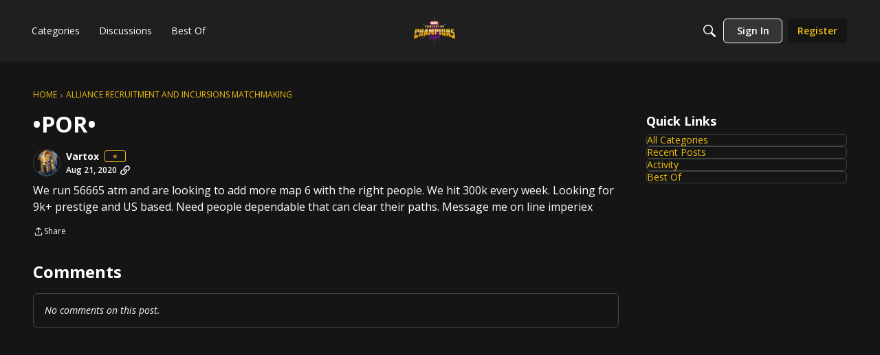

--- FILE ---
content_type: application/x-javascript
request_url: https://forums.playcontestofchampions.com/dist/v2/layouts/chunks/addons/knowledge/RelatedArticlesPlaceholder.EP4rAAJC.min.js
body_size: 288
content:
import{j as s}from"../../../vendor/vendor/react-core.BgLhaSja.min.js";import{a1 as g,aj as j,aN as k,aO as i,ce as p,aR as N,ak as b,aQ as l,bj as u,t as w,a2 as a,au as t}from"../../../entries/layouts.CwOBmJST.min.js";const f=g(()=>{const e=k("relatedArticles"),n=j(),r=e({}),o=i.clickable.itemState(),c=e("linkList",{display:"flex",flexWrap:"wrap",...p(8)}),h=e("linkItem",{minWidth:200,flexBasis:N(50),flexGrow:1,...i.padding({horizontal:16})}),d=e("link",{display:"inline-block",...i.padding({vertical:n.gutter.half}),...o,color:b.colorOut(n.mainColors.fg)}),m=e("border",{...i.border({width:1,bottom:{width:0}}),marginTop:l(12),marginBottom:l(35.5)}),x=e("header",{marginBottom:l(12),...i.margin({horizontal:8})});return{root:r,link:d,linkList:c,linkItem:h,border:m,header:x}});function y(){const e=f.useAsHook();return s.jsxs(s.Fragment,{children:[s.jsx(u,{children:w("Loading")}),s.jsx(a,{height:1,width:"100%",className:e.border}),s.jsx(t,{height:10}),s.jsx(a,{height:12,width:"35%",className:e.header}),s.jsx(t,{height:5}),s.jsxs("ul",{className:e.linkList,children:[s.jsxs("li",{className:e.linkItem,children:[s.jsx(a,{height:6,width:"70%",className:e.link}),s.jsx(t,{height:5})]}),s.jsxs("li",{className:e.linkItem,children:[s.jsx(a,{height:6,width:"70%",className:e.link}),s.jsx(t,{height:5})]}),s.jsxs("li",{className:e.linkItem,children:[s.jsx(a,{height:6,width:"70%",className:e.link}),s.jsx(t,{height:5})]}),s.jsxs("li",{className:e.linkItem,children:[s.jsx(a,{height:6,width:"70%",className:e.link}),s.jsx(t,{height:5})]})]})]})}export{y as R,f as r};
